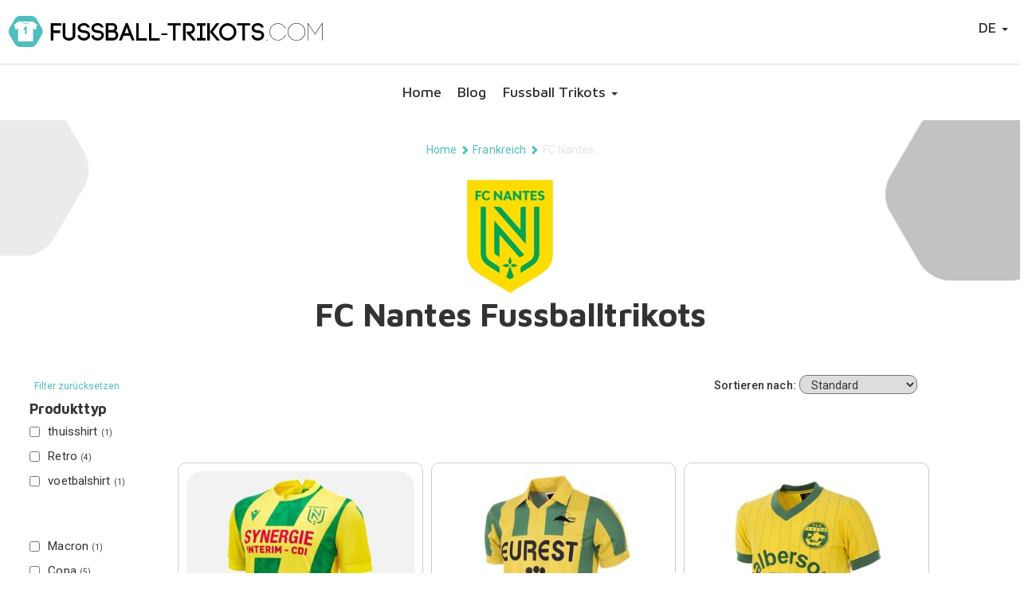

--- FILE ---
content_type: text/html; charset=utf-8
request_url: https://www.fussball-trikots.com/frankrijk/fc-nantes/
body_size: 7301
content:

        <!doctype html>
        <html lang="de-DE">
        <head>
            
    <title>FC Nantes Fussballtrikots - Fussball-Trikots.com</title>
    <meta charset="utf-8">
    <meta name="viewport" content="width=device-width, initial-scale=1.0">
    <meta name="author" content="">
    <link rel="canonical" href="https://www.fussball-trikots.com/frankrijk/fc-nantes/" />
        <meta property="og:type" content="article" />
    <meta name="twitter:card" content="summary" />
    <meta property="og:site_name" content="Fussball-Trikots.com" />
    <meta property="og:title" content="FC Nantes Fussballtrikots - Fussball-Trikots.com" />
    <meta name="twitter:title" content="FC Nantes Fussballtrikots - Fussball-Trikots.com" />
    <meta itemprop="name" content="FC Nantes Fussballtrikots - Fussball-Trikots.com" />
    <meta name="description" content="" />
    <meta property="og:description" content="" />
    <meta name="twitter:description" content="" />
    <meta itemprop="description" content="" />
    <meta property="og:url" content="https://www.fussball-trikots.com/frankrijk/fc-nantes/" />
    <meta name="twitter:url" content="https://www.fussball-trikots.com/frankrijk/fc-nantes/" />
        <meta property="og:image" content="" />
        <meta name="twitter:image" content="" />
        <meta itemprop="image" content="" />
    <script>
        ndmtag.cmd.push(function () {
            ndmtag.settings.set('lazyLoad', true);


            ndmtag.defineAdSlot("voetbalshirts.com-ros-970x250", {
                type: "appnexus",
                id: 14775222,
                size: [970, 250],
                promoSizes: [[970, 500], [728, 90], [1800, 100], [1800, 200]],
                promoAlignment: "center"
            });

            ndmtag.defineAdSlot("voetbalshirts.com-ros-300x600", {
                type: "appnexus",
                id: 14775223,
                size: [300, 600],
                promoSizes: [[300, 250]],
                promoAlignment: "center"
            });

            ndmtag.defineAdSlot("voetbalshirts.com-ros-300x250", {
                type: "appnexus",
                id: 14775224,
                size: [300, 250]
            });

            ndmtag.defineAdSlot("voetbalshirts.com-mobile-top", {
                type: "appnexus",
                id: 14775230,
                size: [300, 250],
                promoSizes: [[300, 240]],
                promoAlignment: "center"
            });

            ndmtag.defineAdSlot("voetbalshirts.com-mobile-mid", {
                type: "appnexus",
                id: 14775248,
                size: [300, 250],
                promoSizes: [[300, 240]],
                promoAlignment: "center"
            });

            ndmtag.defineAdSlot("voetbalshirts.com-mobile-low", {
                type: "appnexus",
                id: 14775249,
                size: [300, 250],
                promoSizes: [[300, 240]],
                promoAlignment: "center"
            });
        })
    </script>

            

        <script type="application/ld+json">[{"@context": "https://schema.org","@type": "WebPage","name" : "FC Nantes Fussballtrikots"}
,{"@context": "https://schema.org","@type": "BreadcrumbList","itemListElement":[{"@type": "ListItem","position": 1,"name": "Home","item": "https://www.fussball-trikots.com/"},{"@type": "ListItem","position": 2,"name": "Frankreich","item": "https://www.fussball-trikots.com/frankreich/"},{"@type": "ListItem","position": 3,"name": "FC Nantes","item": "https://www.fussball-trikots.com/frankrijk/fc-nantes/"}]}]</script>

            <style>body .init { opacity: 0; }</style>
            <link rel="stylesheet" media="all" href="/assets/css/spinner.min.css?v=7">
            <link rel="shortcut icon" href="/images/assets/ico/favicon.ico" />
            <link rel="apple-touch-icon-precomposed" sizes="144x144" href="/images/assets/ico/apple-touch-icon-144-precomposed.png">
            <link rel="shortcut icon" href="/images/assets/ico/apple-touch-icon-144-precomposed.png">
            <link rel="stylesheet" href="https://cdn.jsdelivr.net/npm/@fancyapps/ui@5.0/dist/fancybox/fancybox.css" />
            <link rel="stylesheet" href="https://cdn.jsdelivr.net/npm/@fancyapps/ui@5.0/dist/carousel/carousel.css" />
            
<!-- Google tag (gtag.js) --> <script async src="https://www.googletagmanager.com/gtag/js?id=G-HJ811T4ET1"></script> <script> window.dataLayer = window.dataLayer || []; function gtag(){dataLayer.push(arguments);} gtag('js', new Date()); gtag('config', 'G-HJ811T4ET1'); </script>                
        </head>
        <body class="category node59177 desktop&quot;" data-nodetype="category">
            <div class="sk-spinner-wrapper hide">
                <div class="sk-spinner sk-spinner-double-bounce">
                    <div class="sk-double-bounce1"></div>
                    <div class="sk-double-bounce2"></div>
                </div>
            </div>
            <nav class="navbar navbar-inverse navbar-fixed-top init" role="navigation">
                <div class="container-fluid main-navigation">
                    <div class="row">
                    <div class="navbar-header col-md-12">
                        <button class="lines-button arrow arrow-left x2 pull-left navbar-toggle" type="button" role="button" aria-label="Toggle Navigation" data-toggle="collapse" data-target=".navbar-collapse">
                            <span class="lines"></span>
                        </button>
                        
                                <a class="navbar-brand col-xs-8 col-md-4" href="/">
                                        <img src="/media/obymlyr1/fussball-trikots.png" class="img-responsive desktop-logo" alt="Fussball-Trikots.com" />

                                        <img src="/media/o54nqyhv/fussball-trikots-logo.png" class="img-responsive mobile-logo" alt="Fussball-Trikots.com" />
                                </a>

                                            <ul class="nav navbar-nav navbar-right pull-right" id="languageSelect">
                                                <li class="dropdown">
                                                    <a href="/" class="dropdown-toggle" data-toggle="dropdown">DE <b class="caret"></b></a>
                                                    <ul class="dropdown-menu">
                                                            <li><a href="https://www.voetbalshirts.com/">NL</a></li>
                                                            <li><a href="https://www.maillots-football.com/">FR</a></li>
                                                    </ul>
                                                </li>
                                            </ul>


                               

                        </div>
                    </div>
                    <div class="navbar-collapse collapse">
                        
        <ul class="nav navbar-nav">
                <li class="level2 homepage"><a class="icon-home" href="/">Home</a></li>
                <li class="level2 blog">
                    <a class="" href="/blog/" >Blog </a>
                </li>
                <li class="dropdown level2 werelddelen">
                    <a class="dropdown-toggle" href="#" data-toggle="dropdown">Fussball Trikots <b class="caret"></b></a>
<ul class="dropdown-menu container level3" ><li class="level4 node107118 werelddeel col-xs-6 col-md-4 col-lg-2"><span class='country-title center-block'>Deutschland</span><div class='row'><ul class='col-md-12'><li><a href=/deutschland/fc-augsburg/>FC Augsburg</a></li><li><a href=/deutschland/bayern-munchen/>Bayern Munchen</a></li><li><a href=/deutschland/borussia-dortmund/>Borussia Dortmund</a></li><li><a href=/deutschland/borussia-monchengladbach/>Borussia Monchengladbach</a></li><li><a href=/deutschland/sv-darmstadt-98/>SV Darmstadt 98</a></li><li><a href=/deutschland/eintracht-frankfurt/>Eintracht Frankfurt</a></li><li><a href=/deutschland/hsv/>HSV</a></li><li><a href=/duitsland/hertha-bsc/>Hertha BSC</a></li><li><a href=/deutschland/1-fc-koln/>1. FC Koln</a></li><li><a href=/deutschland/fc-sankt-pauli/>FC Sankt Pauli</a></li><li><a href=/deutschland/rb-leipzig/>RB Leipzig</a></li></ul></div></li><li class="level4 node108370 werelddeel col-xs-6 col-md-4 col-lg-2"><span class='country-title center-block'>Portugal</span><div class='row'><ul class='col-md-12'><li><a href=/portugal/benfica/>Benfica</a></li><li><a href=/portugal/fc-porto/>FC Porto</a></li></ul></div></li><li class="level4 node58873 werelddeel col-xs-6 col-md-4 col-lg-2"><span class='country-title center-block'>Europa</span><div class='row'><ul class='col-md-6'><li><a href=/albanien/>Albanien</a></li><li><a href=/belgien/>Belgien</a></li><li><a href=/bulgarien/>Bulgarien</a></li><li><a href=/zypern/>Zypern</a></li><li><a href=/danemark/>Dänemark</a></li><li><a href=/deutschland/>Deutschland</a></li><li><a href=/england/>England</a></li><li><a href=/estland/>Estland</a></li><li><a href=/faroer-Inseln/>Färöer Inseln</a></li><li><a href=/finnland/>Finnland</a></li><li><a href=/frankreich/>Frankreich</a></li><li><a href=/griechenland/>Griechenland</a></li><li><a href=/ungarn/>Ungarn</a></li><li><a href=/irland/>Irland</a></li><li><a href=/italien/>Italien</a></li><li><a href=/kroatien/>Kroatien</a></li><li><a href=/lettland/>Lettland</a></li><li><a href=/luxembourg/>Luxembourg</a></li><li><a href=/macedonia/>Macedonia</a></li><li><a href=/montenegro/>Montenegro</a></li></ul><ul class='col-md-6'><li><a href=/holland/>Holland</a></li><li><a href=/nordirland/>Nordirland</a></li><li><a href=/norwegen/>Norwegen</a></li><li><a href=/ukraine/>Ukraine</a></li><li><a href=/osterreich/>Österreich</a></li><li><a href=/portugal/>Portugal</a></li><li><a href=/rumanien/>Rumänien</a></li><li><a href=/russland/>Russland</a></li><li><a href=/schottland/>Schottland</a></li><li><a href=/serbien/>Serbien</a></li><li><a href=/slowenien/>Slowenien</a></li><li><a href=/slowakei/>Slowakei</a></li><li><a href=/spanien/>Spanien</a></li><li><a href=/wales/>Wales</a></li><li><a href=/schweden/>Schweden</a></li><li><a href=/schweiz/>Schweiz</a></li></ul></div></li><li class="level4 node58874 werelddeel col-xs-6 col-md-4 col-lg-2"><span class='country-title center-block'>Nord-und Mittelamerika</span><div class='row'><ul class='col-md-12'><li><a href=/kanada/>Kanada</a></li><li><a href=/costa-rica/>Costa Rica</a></li><li><a href=/el-salvador/>El Salvador</a></li><li><a href=/haiti/>Haiti</a></li><li><a href=/jamaika/>Jamaika</a></li><li><a href=/mexiko/>Mexiko</a></li><li><a href=/panama/>Panama</a></li><li><a href=/usa/>USA</a></li></ul></div></li><li class="level4 node58875 werelddeel col-xs-6 col-md-4 col-lg-2"><span class='country-title center-block'>Südamerika</span><div class='row'><ul class='col-md-12'><li><a href=/argentinien/>Argentinien</a></li><li><a href=/bolivien/>Bolivien</a></li><li><a href=/brasilien/>Brasilien</a></li><li><a href=/chile/>Chile</a></li><li><a href=/kolumbien/>Kolumbien</a></li><li><a href=/ecuador/>Ekuador</a></li><li><a href=/paraguay/>Paraguay</a></li><li><a href=/peru/>Peru</a></li><li><a href=/uruguay/>Uruguay</a></li><li><a href=/venezuela/>Venezuela</a></li></ul></div></li><li class="level4 node58876 werelddeel col-xs-6 col-md-4 col-lg-2"><span class='country-title center-block'>Asien</span><div class='row'><ul class='col-md-12'><li><a href=/aserbaidschan/>Aserbaidschan</a></li><li><a href=/china/>China</a></li><li><a href=/indien/>Indien</a></li><li><a href=/indonesien/>Indonesien</a></li><li><a href=/japan/>Japan</a></li><li><a href=/Saudi Arabien/>Saudi Arabien</a></li><li><a href=/thailand/>Thailand</a></li><li><a href=/tibet/>Tibet</a></li></ul></div></li><li class="level4 node58877 werelddeel col-xs-6 col-md-4 col-lg-2"><span class='country-title center-block'>Ozeanien</span><div class='row'><ul class='col-md-12'><li><a href=/australien/>Australien</a></li><li><a href=/neuseeland/>Neuseeland</a></li></ul></div></li><li class="level4 node58878 werelddeel col-xs-6 col-md-4 col-lg-2"><span class='country-title center-block'>Afrika</span><div class='row'><ul class='col-md-12'><li><a href=/algerien/>Algerien</a></li><li><a href=/angola/>Angola</a></li><li><a href=/agypten/>Ägypten</a></li><li><a href=/athiopien/>Äthiopien</a></li><li><a href=/gabun/>Gabun</a></li><li><a href=/gambia/>Gambia</a></li><li><a href=/ghana/>Ghana</a></li><li><a href=/elfenbeinkueste/>Elfenbeinküste</a></li><li><a href=/Kap-Verde/>Kap Verde</a></li><li><a href=/kamerun/>Kamerun</a></li><li><a href=/mali/>Mali</a></li><li><a href=/marokko/>Marokko</a></li><li><a href=/namibia/>Namibia</a></li><li><a href=/nigeria/>Nigeria</a></li><li><a href=/senegal/>Senegal</a></li><li><a href=/sudafrika/>Südafrika</a></li></ul></div></li></ul>                </li>
        </ul>

                        
                    </div>
                </div>
            </nav>
            


            <div class="init container-fluid subpagecontainer">
                




                <div class="row">

                    
    
    
                        <div class="container breadcrumb-container">
                            <ol class="breadcrumb">
                                            <li><a href="/">Home</a></li>
                                            <li><span class="glyphicon glyphicon-chevron-right"></span></li>
                                            <li><a href="/frankreich/">Frankreich</a></li>
                                            <li><span class="glyphicon glyphicon-chevron-right"></span></li>
                                    <li class="active">FC Nantes</li>
                            </ol>
                        </div>



                    	






<div class="titlediv">
        <img class="img-responsive logo" src="/media/54534/fc-nantes.jpg?rmode=pad&amp;width=150&amp;height=150&amp;quality=100&amp;bgcolor=ffffff&amp;rnd=133180936132370000" />
    <h1 class="heading">
        FC Nantes Fussballtrikots     </h1>
</div>


<div class="cattext-container-top">
    <div class="cattext-container-inner col-md-12">
        
    </div>
</div>
    <div class="catmain row">




<div class="col-md-12 filter-mobile-buttons">
    <button id="toggleFilterButton" class="btn btn-primary d-sm-none">
        Filter <span class="glyphicon glyphicon-filter"></span>
    </button>
</div>

<div class="col-sm-3 col-lg-2 product-filter" id="filterSidebar">
    <button id="closeFilterButton" class="btn btn-primary d-sm-none">X</button>
    <form action="/frankreich/fc-nantes/" method="get" class="reset-filters-form">
        <button type="submit" class="btn-reset-filters">Filter zur&#xFC;cksetzen</button>
    </form>

    <form id="filterForm" action="/frankreich/fc-nantes/" method="get">
            <h4>Produkttyp</h4>
            <ul class="list-group list-group-vs" data-ullength="10" data-loadmoretxt="Mehr sehen" data-loadlesstxt="Weniger anzeigen">
                        <li class="product-type-checkbox">
                            <label>
                                <input type="checkbox" class="checkbox" name="productType" value="thuisshirt" />
                                thuisshirt <span class="item-count">(1)</span>
                            </label>
                        </li>
                        <li class="product-type-checkbox">
                            <label>
                                <input type="checkbox" class="checkbox" name="productType" value="Retro" />
                                Retro <span class="item-count">(4)</span>
                            </label>
                        </li>
                        <li class="product-type-checkbox">
                            <label>
                                <input type="checkbox" class="checkbox" name="productType" value="voetbalshirt" />
                                voetbalshirt <span class="item-count">(1)</span>
                            </label>
                        </li>
            </ul>

            <h4></h4>
            <ul class="list-group list-group-vs" data-ullength="10" data-loadmoretxt="Mehr sehen" data-loadlesstxt="Weniger anzeigen">
                        <li class="product-brand-checkbox">
                            <label>
                                <input type="checkbox" class="checkbox" name="productBrand" value="Macron" />
                                Macron <span class="item-count">(1)</span>
                            </label>
                        </li>
                        <li class="product-brand-checkbox">
                            <label>
                                <input type="checkbox" class="checkbox" name="productBrand" value="Copa" />
                                Copa <span class="item-count">(5)</span>
                            </label>
                        </li>
            </ul>


    </form>
</div>

<!-- Sort Dropdown -->
<div class="sort-dropdown col-md-9">
    <form action="/frankreich/fc-nantes/" method="get" class="sort-form">
        <label for="sort" class="sort-label">Sortieren nach:</label>
        <select name="sort" id="sort" onchange="this.form.submit()">
            <option value="default" selected="selected">Standard</option>
            <option value="latest">Neueste</option>
            <option value="price-low">Preis: aufsteigend</option>
            <option value="price-high">Preis: absteigend</option>
        </select>
    </form>
</div>

<script>
    // Function to get all values for a query parameter by name
    function getQueryParams(param) {
        const urlParams = new URLSearchParams(window.location.search);
        return urlParams.getAll(param);
    }

    // Function to check the checkboxes based on multiple query parameter values
    function checkCheckboxesFromQuery() {
        const checkboxes = document.querySelectorAll('input[type="checkbox"]');
        checkboxes.forEach(checkbox => {
            const queryValues = getQueryParams(checkbox.name);
            if (queryValues.includes(checkbox.value)) {
                checkbox.checked = true;
            }
        });
    }

    document.addEventListener("DOMContentLoaded", function () {
        checkCheckboxesFromQuery();

        const closeButton = document.getElementById('closeFilterButton');
        const toggleButton = document.getElementById('toggleFilterButton');
        const filterSidebar = document.getElementById('filterSidebar');

        toggleButton.addEventListener('click', function () {
            filterSidebar.classList.toggle('show');
        });

        closeButton.addEventListener('click', function () {
            filterSidebar.classList.remove('show');
        });
    });

    const checkboxes = document.querySelectorAll('.checkbox');
    checkboxes.forEach(checkbox => {
        checkbox.addEventListener('change', function () {
            document.getElementById('filterForm').submit();
        });
    });
</script>
        <div class="col-sm-9 products">
                        <div class="col-xs-6 col-sm-6 col-md-4 product">
                            
                            <div class="product-inner">
                                <a href="/frankrijk/fc-nantes/fc-nantes-heimtrikot-2024-2025/billig/344395/" title="FC Nantes Heimtrikot 2024-2025">

                                        <img class="img-responsive" loading="lazy" src="/media/pm3jkngd/fc-nantes-thuisshirt-2024-2025-h.jpg?width=350&amp;height=350&amp;quality=80&amp;rnd=133615599511130000" />

                                        <h3>FC Nantes Heimtrikot 2024-2025</h3>

                                </a>
                            


                                            <a href="/frankrijk/fc-nantes/fc-nantes-heimtrikot-2024-2025/billig/344395/" title="FC Nantes Heimtrikot 2024-2025">
                                                <div class="lowest-price">
                                                    <span>&euro;90,00</span><br />
                                                    <span class="providers">2 Gesch&#xE4;ft(e)</span>

                                                </div>
                                            </a>
                                <a href="/frankrijk/fc-nantes/fc-nantes-heimtrikot-2024-2025/billig/344395/" class="btn-primary">Schau</a>
                            </div>
                        </div>
                        <div class="col-xs-6 col-sm-6 col-md-4 product">
                            
                            <div class="product-inner">
                                <a href="/frankrijk/fc-nantes/fc-nantes-retro-trikot-1994-1995/billig/62274/" title="FC Nantes retro trikot 1994-1995">

                                        <img class="img-responsive" loading="lazy" src="/media/27110/nantes-shirt-1994-1995.jpeg?width=350&amp;height=350&amp;quality=80&amp;rnd=131811860028830000" />

                                        <h3>FC Nantes Retro Fussballtrikot 1994-1995</h3>

                                </a>
                            


                                <a href="/frankrijk/fc-nantes/fc-nantes-retro-trikot-1994-1995/billig/62274/" class="btn-primary">Schau</a>
                            </div>
                        </div>
                        <div class="col-xs-6 col-sm-6 col-md-4 product">
                            
                            <div class="product-inner">
                                <a href="/frankrijk/fc-nantes/fc-nantes-retro-trikot-1982-1983/billig/62276/" title="FC Nantes retro trikot 1982-1983">

                                        <img class="img-responsive" loading="lazy" src="/media/27201/nantes-retro-shirt-1982.jpg?width=350&amp;height=350&amp;quality=80&amp;rnd=131816200214000000" />

                                        <h3>FC Nantes Retro Fussballtrikot 1982-1983</h3>

                                </a>
                            


                                <a href="/frankrijk/fc-nantes/fc-nantes-retro-trikot-1982-1983/billig/62276/" class="btn-primary">Schau</a>
                            </div>
                        </div>
                        <div class="col-xs-6 col-sm-6 col-md-4 product">
                            
                            <div class="product-inner">
                                <a href="/frankrijk/fc-nantes/fc-nantes-retro-trikot-1981-1982/billig/78594/" title="FC Nantes retro trikot 1981-1982">

                                        <img class="img-responsive" loading="lazy" src="/media/33999/fc-nantes-retro-shirt-1981-1982.jpeg?width=350&amp;height=350&amp;quality=80&amp;rnd=132114565461000000" />

                                        <h3>FC Nantes Retro Fussballtrikot 1981-1982</h3>

                                </a>
                            


                                <a href="/frankrijk/fc-nantes/fc-nantes-retro-trikot-1981-1982/billig/78594/" class="btn-primary">Schau</a>
                            </div>
                        </div>
                        <div class="col-xs-6 col-sm-6 col-md-4 product">
                            
                            <div class="product-inner">
                                <a href="/frankrijk/fc-nantes/fc-nantes-retro-trikot-1978-1979/billig/62275/" title="FC Nantes retro trikot 1978-1979">

                                        <img class="img-responsive" loading="lazy" src="/media/27097/fc-nantes-shirt-1978-1979.jpg?width=350&amp;height=350&amp;quality=80&amp;rnd=131810999083570000" />

                                        <h3>FC Nantes Retro Fussballtrikot 1978-1979</h3>

                                </a>
                            


                                <a href="/frankrijk/fc-nantes/fc-nantes-retro-trikot-1978-1979/billig/62275/" class="btn-primary">Schau</a>
                            </div>
                        </div>
                        <div class="col-xs-6 col-sm-6 col-md-4 product">
                            
                            <div class="product-inner">
                                <a href="/frankrijk/fc-nantes/fc-nantes-fussball trikot-bob-marley/billig/123350/" title="FC Nantes Fussball Trikot Bob Marley">

                                        <img class="img-responsive" loading="lazy" src="/media/54528/nantes-bob-marley-voetbalshirt.jpeg?width=350&amp;height=350&amp;quality=80&amp;rnd=133180914426100000" />

                                        <h3>FC Nantes Retro Fussballtrikot Bob Marley</h3>

                                </a>
                            


                                <a href="/frankrijk/fc-nantes/fc-nantes-fussball trikot-bob-marley/billig/123350/" class="btn-primary">Schau</a>
                            </div>
                        </div>
        
        </div>
    </div>
<div class="container cattext-container-bottom">
</div>



                        <div class="container">
                            
    
    
        <div class="widgetBanners widget">
                    <div class="widgetBanner widgetBannerCode">
                        <script async src="//pagead2.googlesyndication.com/pagead/js/adsbygoogle.js"></script>
                <!-- Maillots-Football.com rechts -->
                <ins class="adsbygoogle"
                     style="display:block; width:336px;"
                     data-ad-client="ca-pub-8999005324212944"
                     data-ad-slot="9275178511"
                     data-ad-format="rectangle"></ins>
                <script>
                    (adsbygoogle = window.adsbygoogle || []).push({});
                </script>
                    </div>
        </div>
        <div class="widgetLinks widget">
            <i class="fa fa-link"></i><h3>Links</h3>
                <a href="https://maglie-da-calcio.com/" class="btn btn-primary center-block btn-widgetlink">Maglie da Calcio</a>
                <a href="https://camiseta-de-futbol.com/" class="btn btn-primary center-block btn-widgetlink">Camiseta de Futbol</a>
        </div>



                        </div>
                    
                </div>
            </div><!-- /.container -->
            <footer class="container-fluid init">
                <div class="row">
                    <div class="container">
                        <ul class="nav-footer nav navbar-nav"></ul>
                        <div class="col-xs-12 copyright">
                            <p>
                                &copy; 2026 Fussball-Trikots.com
                                
                            </p>
                        </div>
                        <div class="col-xs-6">
                            
    <div id="socialMediaIcons" class="list-inline">
            <a href="https://www.facebook.com/Fu%C3%9Fballtrikots-187107394649396/" class="facebookIcn icon-facebook" target="_blank"></a>
    </div>
	
                            


                        </div>
                    </div>
                </div>
            </footer>
            <script async src="/assets/js/script.min.js?v=5"></script>
            
            



            
<script src="https://www.dwin2.com/pub.53197.min.js"></script>
            <!-- monotote.com tag -->
            <script>
                window._mnt = {
                    publisherKey: '2y103qqgooejnulxw2im0zxswzdaoonkjzbxws1izxqvxxk0imcxcxa'
                };
                (function (document) { var s = document.createElement('script'); s.async = true; s.src = 'https://plugin1.monotote.com/plugin.min.js?' + Date.now(); document.body.appendChild(s); })(document)
            </script>
            <!-- End monotote.com tag -->
            
            <!-- Add fancybox script -->
            <script src="https://cdn.jsdelivr.net/npm/@fancyapps/ui@5.0/dist/fancybox/fancybox.umd.js"></script>
            <script src="https://cdn.jsdelivr.net/npm/@fancyapps/ui@5.0/dist/carousel/carousel.umd.js"></script>
            <script>
                  
                Fancybox.bind('[data-fancybox="gallery"]', {
                //
                });

                const container = document.getElementById("productCarousel");
                const options = 
                {
                    Navigation: false,
                    infinite: true,
                    transition: "crossfade"
                };

                new Carousel(container, options);

            </script>



        </body>
        </html>
        <link href="/assets/css/main.min.css?v=7" />
        <link rel="stylesheet" type="text/css" property="stylesheet" href="/assets/css/main.min.css?v=1" />


--- FILE ---
content_type: text/html; charset=utf-8
request_url: https://www.google.com/recaptcha/api2/aframe
body_size: 267
content:
<!DOCTYPE HTML><html><head><meta http-equiv="content-type" content="text/html; charset=UTF-8"></head><body><script nonce="Vz56uhRBebEjbGM8daWQnQ">/** Anti-fraud and anti-abuse applications only. See google.com/recaptcha */ try{var clients={'sodar':'https://pagead2.googlesyndication.com/pagead/sodar?'};window.addEventListener("message",function(a){try{if(a.source===window.parent){var b=JSON.parse(a.data);var c=clients[b['id']];if(c){var d=document.createElement('img');d.src=c+b['params']+'&rc='+(localStorage.getItem("rc::a")?sessionStorage.getItem("rc::b"):"");window.document.body.appendChild(d);sessionStorage.setItem("rc::e",parseInt(sessionStorage.getItem("rc::e")||0)+1);localStorage.setItem("rc::h",'1768006958699');}}}catch(b){}});window.parent.postMessage("_grecaptcha_ready", "*");}catch(b){}</script></body></html>